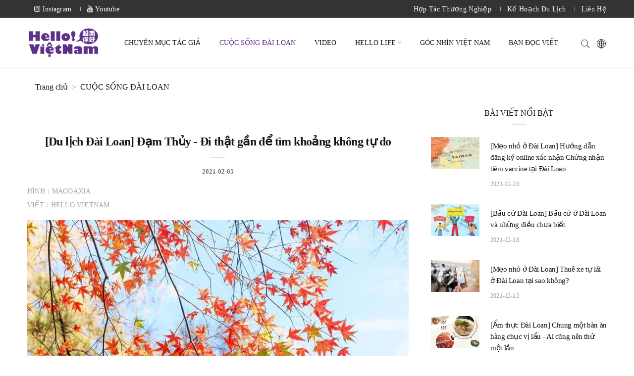

--- FILE ---
content_type: text/html; charset=UTF-8
request_url: https://hellovietnam.tw/vn/map/320
body_size: 13092
content:

<!DOCTYPE html>
<html>
<head>
	<title>[Du lịch Đài Loan] Đạm Thủy - Đi thật gần để tìm khoảng không tự do - Hello Việt Nam</title>
	<meta charset="UTF-8">
    <meta name="author" content="Hello Việt Nam">
	<meta name="keywords" content="Hello Vietnam,Tạp chí,Tân di dân,Ẩm thực,Du lịch,Sách hay,Toplist,Kinh tế,Văn hoá">
	<meta name="description" content="Đạm Thủy (Tamsui) là một thành phố ở phía Bắc Đài Loan, là một điểm đến “phải đi” đối với nhiều khách du lịch ở Đài Loan.">
	<meta name="viewport" content="width=device-width, initial-scale=1">
	<meta http-equiv="X-UA-Compatible" content="IE=edge">
	
<meta property="og:title" content="[Du lịch Đài Loan] Đạm Thủy - Đi thật gần để tìm khoảng không tự do" /> 
<meta property="og:description" content="Đạm Thủy (Tamsui) là một thành phố ở phía Bắc Đài Loan, là một điểm đến “phải đi” đối với nhiều khách du lịch ở Đài Loan." />
<meta property="og:image" content="https://hellovietnam.tw/uploads/articles/20210205093648_35.jpg" />
<meta property="og:image:secure_url" content="https://hellovietnam.tw/uploads/articles/20210205093648_35.jpg" />
<meta property="og:site_name" content="Hello Việt Nam" />
<meta property="og:url" content="https://hellovietnam.tw/vn/map/320" />
<meta property="og:type" content="article" />
<meta property="fb:app_id" content="226955928245300">	<!-- Custom - Common CSS -->
    <link rel="stylesheet" type="text/css" href="https://hellovietnam.tw/frontend/css/lib.min.css" crossorigin="anonymous">
    <link rel="stylesheet" type="text/css" href="https://hellovietnam.tw/frontend/css/style.min.css">
	<!--[if lt IE 9]>
    <script src="js/html5/respond.min.js"></script>
	<![endif]-->
    
<link rel="stylesheet" type="text/css" href="https://hellovietnam.tw/libs/slick/slick-front.min.css" />
    <link rel="shortcut icon" href="https://hellovietnam.tw/favicon.ico">
	<!-- Google Tag Manager -->
	<script>(function(w,d,s,l,i){w[l]=w[l]||[];w[l].push({'gtm.start':
	new Date().getTime(),event:'gtm.js'});var f=d.getElementsByTagName(s)[0],
	j=d.createElement(s),dl=l!='dataLayer'?'&l='+l:'';j.async=true;j.src=
	'https://www.googletagmanager.com/gtm.js?id='+i+dl;f.parentNode.insertBefore(j,f);
	})(window,document,'script','dataLayer','GTM-WNLL8HJ');</script>
	<!-- End Google Tag Manager -->
</head>
<body id=vn data-offset="200" data-spy="scroll" data-target=".ownavigation">
	<!-- Google Tag Manager (noscript) -->
	<noscript><iframe src="https://www.googletagmanager.com/ns.html?id=GTM-WNLL8HJ"
	height="0" width="0" style="display:none;visibility:hidden"></iframe></noscript>
	<!-- End Google Tag Manager (noscript) -->
	    <!-- Loader -->
<!-- <div id="site-loader" class="load-complete">
    <div class="loader">
        <div class="line-scale">
            <div></div>
            <div></div>
            <div></div>
            <div></div>
            <div></div>
        </div>
    </div>
</div> -->
<!-- Loader /- -->
<header class="container-fluid no-left-padding no-right-padding header_s header-fix header_s3">
        <!-- Top Header -->
        <div class="container-fluid no-left-padding no-right-padding top-header d-none d-lg-block d-xl-block">
            <!-- Container -->
            <div class="container">
                <ul class="pull-left">
                    <li><a href="https://www.instagram.com/hellovietnam.tw/" title="Instagram" target="_blank"><i class="fa fa-instagram"></i> Instagram</a></li>
                    <li><a href="https://www.youtube.com/channel/UCQPcNBIc28qQs4XUkcQoheA" title="Youtube" target="_blank"><i class="fa fa-youtube"></i> youtube</a></li>
                </ul>
                <ul >
                                                                    <li class="">
                                                            <a href="https://hellovietnam.tw/vn/about" title="Hợp tác thương nghiệp">Hợp tác thương nghiệp
                            </a>
                                                    </li>
                                                <li class="">
                                                            <a href="https://hellovietnam.tw/vn/travel" title="Kế hoạch du lịch">Kế hoạch du lịch
                            </a>
                                                    </li>
                                                <li class="">
                                                            <a href="https://hellovietnam.tw/vn/contact" title="Liên hệ">Liên hệ
                            </a>
                                                    </li>
                                                            </ul>
            </div><!-- Container /- -->
        </div><!-- Top Header /- -->
        <!-- Menu Block -->
        <div class="container-fluid no-left-padding no-right-padding menu-block">
            <!-- Container -->
            <div class="container">             
                <nav class="navbar ownavigation navbar-expand-lg">
                    <a class="navbar-brand" href="https://hellovietnam.tw/vn"><img src="https://hellovietnam.tw/logo.png" alt="Hello Vietnam 越南你好" class="img-fluid"></a>
                    <button class="navbar-toggler navbar-toggler-right" type="button" data-toggle="collapse" data-target="#navbar4" aria-controls="navbar4" aria-expanded="false" aria-label="Toggle navigation">
                        <i class="fa fa-bars"></i>
                    </button>
                    <div class="collapse navbar-collapse" id="navbar4">
                        <ul class="navbar-nav justify-content-end">
                                                                                                                                        <li class="">
                                                                                    <a class="nav-link" title="CHUYÊN MỤC TÁC GIẢ" href="https://hellovietnam.tw/vn/column">CHUYÊN MỤC TÁC GIẢ</a>
                                                                                </li>
                                                                                                                                                <li class="active">
                                                                                    <a class="nav-link" title="CUỘC SỐNG ĐÀI LOAN" href="https://hellovietnam.tw/vn/map">CUỘC SỐNG ĐÀI LOAN</a>
                                                                                </li>
                                                                                                                                                <li class="">
                                                                                    <a class="nav-link" title="Video" href="https://hellovietnam.tw/vn/video">Video</a>
                                                                                </li>
                                                                                                                                            <li class="dropdown ">
                                        <i class="ddl-switch fa fa-angle-down"></i>
                                        <a class="nav-link dropdown-toggle" title="Hello Life" href="#">Hello Life</a>
                                        <ul class="dropdown-menu">
                                                                                        <li>
                                                                                                    <a class="dropdown-item" href="https://hellovietnam.tw/vn/hello-life/activity" title="Hoạt động">Hoạt động</a>
                                                                                            </li>
                                                                                        <li>
                                                                                                    <a class="dropdown-item" href="https://hellovietnam.tw/vn/hello-life/news" title="Tin tức">Tin tức</a>
                                                                                            </li>
                                                                                        <li>
                                                                                                    <a class="dropdown-item" href="https://hellovietnam.tw/vn/hello-life/my-best" title="Top-list">Top-list</a>
                                                                                            </li>
                                                                                    </ul>
                                    </li>
                                                                                                                                                <li class="">
                                                                                    <a class="nav-link" title="Góc nhìn Việt Nam" href="https://hellovietnam.tw/vn/vietnam">Góc nhìn Việt Nam</a>
                                                                                </li>
                                                                                                                                                <li class="">
                                                                                    <a class="nav-link" title="BẠN ĐỌC VIẾT" href="https://hellovietnam.tw/vn/reading">BẠN ĐỌC VIẾT</a>
                                                                                </li>
                                                                                                                                                                                            <li class="d-block d-lg-none d-xl-none">
                                                                            <a class="nav-link" title="Hợp tác thương nghiệp" href="https://hellovietnam.tw/vn/about">Hợp tác thương nghiệp
                                        </a>
                                                                    </li>
                                                                <li class="d-block d-lg-none d-xl-none">
                                                                            <a class="nav-link" title="Kế hoạch du lịch" href="https://hellovietnam.tw/vn/travel">Kế hoạch du lịch
                                        </a>
                                                                    </li>
                                                                <li class="d-block d-lg-none d-xl-none">
                                                                            <a class="nav-link" title="Liên hệ" href="https://hellovietnam.tw/vn/contact">Liên hệ
                                        </a>
                                                                    </li>
                                                                                        <li  class="d-block d-lg-none d-xl-none"><a href="https://www.instagram.com/hellovietnam.tw/" title="Instagram" target="_blank" class="nav-link"><i class="fa fa-instagram"></i> Instagram</a></li>
                            <li  class="d-block d-lg-none d-xl-none"><a href="https://www.youtube.com/channel/UCQPcNBIc28qQs4XUkcQoheA" title="Youtube" target="_blank" class="nav-link"><i class="fa fa-youtube"></i> youtube</a></li>
                        </ul>
                    </div>
                    <ul class="user-info">
                        <li><a href="#search-box4" data-toggle="collapse" class="search collapsed" title="Tìm kiếm"><i class="pe-7s-search sr-ic-open"></i><i class="pe-7s-close sr-ic-close"></i></a></li>
                        <li class="dropdown">
                            <a class="dropdown-toggle" href="#"><i class="pe-7s-global"></i></a>
                            <ul class="dropdown-menu">
                                <li>
                                    <a class="dropdown-item" href="https://hellovietnam.tw/tw" title="繁中">
                                    <span>繁中</span></a>
                                    </li>
                            </ul>
                        </li>
                    </ul>
                </nav>
            </div><!-- Container /- -->
        </div><!-- Menu Block /- -->
        <!-- Search Box -->
        <div class="search-box collapse" id="search-box4">
            <div class="container">
                <gcse:search enablehistory="false"></gcse:search>
            </div>
        </div><!-- Search Box /- -->
    </header>    <div class="main-container">
    <main class="site-main">
        <!-- Page Content -->
        <div class="container-fluid no-left-padding no-right-padding page-content blog-single without-banner">
            <!-- Container -->
            <div class="container">
                <nav aria-label="breadcrumb">
                                    <ol class="breadcrumb">
                                            <li class="breadcrumb-item"><a href="https://hellovietnam.tw/vn/home">Trang chủ</a></li>
                                            <li class="breadcrumb-item"><a href="https://hellovietnam.tw/vn/map">CUỘC SỐNG ĐÀI LOAN</a></li>
                                      </ol>
                                </nav>
                <div class="row">
                    <!-- Content Area -->
                    <div class="col-xl-8 col-lg-8 col-md-6 col-12 content-area">
                        <article class="type-post">
                                <div class="entry-content">
                                    <div class="entry-header">
                                        <h3 class="entry-title">[Du lịch Đài Loan] Đạm Thủy - Đi thật gần để tìm khoảng không tự do</h3>
                                        <div class="post-meta"><span class="post-date">2021-02-05</span></div>
                                    </div>
                                    <div class="entry-header text-left article-rights">
                                        <span class="post-category">Hình：Maodaxia</span><br>
                                        <span class="post-category">Viết：Hello Vietnam</span>
                                    </div>
                                    <div class="html_content">
                                    <p style="text-align: justify;"><meta charset="utf-8" /></p>

<p style="text-align: center;"><img alt="" src="https://hellovietnam.tw/media/walk/tamsuirar/13.jpg" /></p>

<p style="text-align: justify;"></p>

<p style="text-align: justify;"><span style="font-size:16px;"><span style="font-family:Times New Roman,Times,serif;">Đạm Thủy (Tamsui) l&agrave; một th&agrave;nh phố ở ph&iacute;a Bắc Đ&agrave;i Loan, l&agrave; một điểm đến &ldquo;phải đi&rdquo; đối với nhiều kh&aacute;ch du lịch ở Đ&agrave;i Loan.</span></span></p>

<p style="text-align: justify;"><span style="font-size:16px;"><span style="font-family:Times New Roman,Times,serif;">Đ&agrave;i Loan l&agrave; một h&ograve;n đảo nhỏ với mật độ d&acirc;n số cao, kh&ocirc;ng c&oacute; sự ph&acirc;n c&aacute;ch qu&aacute; nhiều giữa n&ocirc;ng th&ocirc;n v&agrave; th&agrave;nh thị, giữa phố c&oacute; qu&ecirc;, trong qu&ecirc; c&oacute; phố.</span></span></p>

<p style="text-align: center;"><img alt="" src="https://hellovietnam.tw/media/walk/tamsuirar/5.jpg" /></p>

<p style="text-align: justify;"></p>

<p style="text-align: justify;"><span style="font-size:16px;"><span style="font-family:Times New Roman,Times,serif;">Với diện t&iacute;ch kh&ocirc;ng qu&aacute; lớn v&agrave; c&aacute;c phương tiện giao th&ocirc;ng thuận tiện, chỉ cần trong v&agrave;i giờ đồng hồ, ch&uacute;ng ta c&oacute; thể đi cao tốc, để di chuyển từ Nam đến Bắc, cũng bởi l&yacute; do n&agrave;y m&agrave; Đ&agrave;i Loan trở th&agrave;nh điểm đến hấp dẫn cho những đ&ocirc;i ch&acirc;n ham đi.</span></span></p>

<p style="text-align: justify;"><span style="font-size:16px;"><span style="font-family:Times New Roman,Times,serif;">Ở Đ&agrave;i Loan, l&agrave; nơi hiếm hoi m&agrave; trong h&agrave;nh tr&igrave;nh ngắn ngủi người ta c&oacute; thể chi&ecirc;m ngưỡng sự h&ugrave;ng vĩ của s&ocirc;ng v&agrave; ngắm nh&igrave;n biển cả m&ecirc;nh m&ocirc;ng. Bởi vậy m&agrave; c&aacute;c điểm đến ở Đ&agrave;i Loan lu&ocirc;n đặc biệt theo một c&aacute;ch lạ l&ugrave;ng.</span></span></p>

<p style="text-align: center;"><img alt="" src="https://hellovietnam.tw/media/walk/tamsuirar/16.jpg" /></p>

<p style="text-align: justify;"></p>

<p style="text-align: justify;"><span style="font-size:16px;"><span style="font-family:Times New Roman,Times,serif;">Phố cổ t&acirc;n tiến c&oacute; lẽ l&agrave; c&aacute;ch gọi ngắn gọn n&oacute;i về c&aacute;c phố cổ ở Đ&agrave;i Loan, đặc biệt l&agrave; Đạm Thủy. L&agrave; một th&agrave;nh phố từng chịu sự ảnh hưởng của T&acirc;y Ban Nha, H&agrave; Lan v&agrave; Nhật Bản, n&ecirc;n ở Đạm Thủy c&oacute; nhiều dấu ấn kiến tr&uacute;c đan xen giữa &Acirc;u v&agrave; &Aacute;.</span></span></p>

<p style="text-align: center;"><img alt="" src="https://hellovietnam.tw/media/walk/tamsuirar/2.jpg" /></p>

<p style="text-align: justify;"></p>

<p style="text-align: justify;"><span style="font-size:16px;"><span style="font-family:Times New Roman,Times,serif;">Như tất cả những phố cổ kh&aacute;c ở Đ&agrave;i Loan, phố cổ ở Đạm Thủy cũng c&oacute; những cửa h&agrave;ng nho nhỏ san s&aacute;t nhau, như những n&eacute;t vẽ trong truyện tranh, nhưng nơi n&agrave;y cũng l&agrave; điểm đến y&ecirc;u th&iacute;ch của nhiều người bởi đ&acirc;y l&agrave; địa điểm quay bộ phim &ldquo;B&iacute; mật kh&ocirc;ng thể n&oacute;i&rdquo; do Jay Chou đạo diễn v&agrave; đảm nhận vai ch&iacute;nh trong bộ phim n&agrave;y.</span></span></p>

<p style="text-align: center;"><img alt="" src="https://hellovietnam.tw/media/walk/tamsuirar/8.jpg" /></p>

<p style="text-align: justify;"></p>

<p style="text-align: justify;"><span style="font-size:16px;"><span style="font-family:Times New Roman,Times,serif;">Đạm Thủy l&agrave; nơi th&iacute;ch hợp cho những chuyến đi ngắn, kh&ocirc;ng cần di chuyển bằng nhiều phương tiện giao th&ocirc;ng, m&agrave; c&oacute; thể đi MRT (line đỏ) để đến Đạm Thủy, dạo quanh phố cổ, đi bộ qua những con phố nhỏ nhỏ, nếm thử những m&oacute;n ăn vặt bản địa, h&oacute;ng gi&oacute; ở d&atilde;y phố ven cảng.</span></span></p>

<p style="text-align: center;"><img alt="" src="https://hellovietnam.tw/media/walk/tamsuirar/1.jpg" /></p>

<p style="text-align: justify;"></p>

<p style="text-align: justify;"><span style="font-size:16px;"><span style="font-family:Times New Roman,Times,serif;">Bạn cũng c&oacute; thể đi bus đến Bến Ngư D&acirc;n, đi qua cầu t&igrave;nh nh&acirc;n để ngắm ho&agrave;ng h&ocirc;n.</span></span></p>

<p style="text-align: justify;"><span style="font-size:16px;"><span style="font-family:Times New Roman,Times,serif;">Một nơi thật gần nhưng khiến người ta xa rời sự bon chen của phố thị, t&igrave;m cho m&igrave;nh một khoảng kh&ocirc;ng tự do, nạp th&ecirc;m năng lượng sau những ng&agrave;y l&agrave;m việc, học tập vất vả.</span></span></p>

<p style="text-align: justify;"></p>

<p style="text-align: center;"><span style="font-size:16px;"><span style="font-family:Times New Roman,Times,serif;"><img alt="" src="https://hellovietnam.tw/media/walk/tamsuirar/12.jpg" /></span></span></p>

<p style="text-align: center;"></p>

<p style="text-align: center;"><span style="font-size:16px;"><span style="font-family:Times New Roman,Times,serif;"><img alt="" src="https://hellovietnam.tw/media/walk/tamsuirar/17.jpg" /></span></span></p>

<p style="text-align: center;"></p>

<p style="text-align: center;"><span style="font-size:16px;"><span style="font-family:Times New Roman,Times,serif;"><img alt="" src="https://hellovietnam.tw/media/walk/tamsuirar/15.jpg" /></span></span></p>

<p style="text-align: center;"></p>

<p style="text-align: center;"><span style="font-size:16px;"><span style="font-family:Times New Roman,Times,serif;"><img alt="" src="https://hellovietnam.tw/media/walk/tamsuirar/23.jpg" /></span></span></p>

<p style="text-align: center;"></p>

<p style="text-align: center;"><span style="font-size:16px;"><span style="font-family:Times New Roman,Times,serif;"><img alt="" src="https://hellovietnam.tw/media/walk/tamsuirar/18.jpg" /></span></span></p>

<p style="text-align: center;"></p>

<p style="text-align: center;"></p>

<p style="text-align: center;"><span style="font-size:16px;"><span style="font-family:Times New Roman,Times,serif;"><img alt="" src="https://hellovietnam.tw/media/walk/tamsuirar/19.jpg" /></span></span></p>

<p style="text-align: justify;"></p>

<p style="text-align: center;"><img alt="" src="https://hellovietnam.tw/media/walk/tamsuirar/22.jpg" /></p>

<p style="text-align: center;"></p>

<p style="text-align: center;"><img alt="" src="https://hellovietnam.tw/media/walk/tamsuirar/9.jpg" /></p>

<p style="text-align: center;"></p>

<p style="text-align: center;"><img alt="" src="https://hellovietnam.tw/media/walk/tamsuirar/10.jpg" /></p>
                                    </div>
                                    <div class="entry-footer">
                                        <div class="tags">
                                                                                                                                            <a href="https://hellovietnam.tw/vn/tag/6" title="Du lịch">#Du lịch</a>
                                                                                                <a href="https://hellovietnam.tw/vn/tag/7" title="Cuộc sống">#Cuộc sống</a>
                                                                                                <a href="https://hellovietnam.tw/vn/tag/42" title="Cuộc sống Đài Loan">#Cuộc sống Đài Loan</a>
                                                                                                                                    </div>
                                    </div>
                                    <!-- Go to www.addthis.com/dashboard to customize your tools -->
<div class="addthis_inline_share_toolbox_9mt9 pull-left" style="margin-top: 5px;"></div>
<a href="https://hellovietnam.tw/vn/map" class="back pull-right">Trở về</a>

<div class="related-post">
    <h3>You May Also Like</h3>
    <div class="related-post-block">
                <div class="related-post-box">
            <a href="https://hellovietnam.tw/vn/map/216"><img src="https://hellovietnam.tw/uploads/articles//thumb/20200415224029_34.jpg" alt="[Du lịch Đài Loan] Núi Hợp Hoan – Hehuan Shan – Ngày ấy thôi đừng thương nhau" /></a>
            <span></span>
            <h3><a href="https://hellovietnam.tw/vn/map/216" title="[Du lịch Đài Loan] Núi Hợp Hoan – Hehuan Shan – Ngày ấy thôi đừng thương nhau">[Du lịch Đài Loan] Núi Hợp Hoan – Hehuan Shan – Ngày ấy thôi đừng thương nhau</a></h3>
        </div>
                <div class="related-post-box">
            <a href="https://hellovietnam.tw/vn/map/211"><img src="https://hellovietnam.tw/uploads/articles//thumb/20200311155801_14.png" alt="[Du lịch Đài Loan] Thưởng Thức Ngắm Hoa Anh Đào Siêu Đẹp Tại Đài Loan" /></a>
            <span></span>
            <h3><a href="https://hellovietnam.tw/vn/map/211" title="[Du lịch Đài Loan] Thưởng Thức Ngắm Hoa Anh Đào Siêu Đẹp Tại Đài Loan">[Du lịch Đài Loan] Thưởng Thức Ngắm Hoa Anh Đào Siêu Đẹp Tại Đài Loan</a></h3>
        </div>
                <div class="related-post-box">
            <a href="https://hellovietnam.tw/vn/map/203"><img src="https://hellovietnam.tw/uploads/articles//thumb/20200304111645_69.jpg" alt="[Du lịch Đài Loan] Biệt viện họ Lâm -Vết tích hoàng kim của một gia tộc" /></a>
            <span></span>
            <h3><a href="https://hellovietnam.tw/vn/map/203" title="[Du lịch Đài Loan] Biệt viện họ Lâm -Vết tích hoàng kim của một gia tộc">[Du lịch Đài Loan] Biệt viện họ Lâm -Vết tích hoàng kim của một gia tộc</a></h3>
        </div>
                <div class="related-post-box">
            <a href="https://hellovietnam.tw/vn/map/161"><img src="https://hellovietnam.tw/uploads/articles//thumb/20200415223729_14.jpeg" alt="[Ẩm thực Đài Loan] Đậu phụ chảo - Khiêm nhường mà tinh tế" /></a>
            <span></span>
            <h3><a href="https://hellovietnam.tw/vn/map/161" title="[Ẩm thực Đài Loan] Đậu phụ chảo - Khiêm nhường mà tinh tế">[Ẩm thực Đài Loan] Đậu phụ chảo - Khiêm nhường mà tinh tế</a></h3>
        </div>
                <div class="related-post-box">
            <a href="https://hellovietnam.tw/vn/map/158"><img src="https://hellovietnam.tw/uploads/articles//thumb/20191007171833_94.jpg" alt="[Du lịch Đài Loan] Mùa thu - chúng mình cùng đi đâu?" /></a>
            <span></span>
            <h3><a href="https://hellovietnam.tw/vn/map/158" title="[Du lịch Đài Loan] Mùa thu - chúng mình cùng đi đâu?">[Du lịch Đài Loan] Mùa thu - chúng mình cùng đi đâu?</a></h3>
        </div>
                <div class="related-post-box">
            <a href="https://hellovietnam.tw/vn/map/136"><img src="https://hellovietnam.tw/uploads/articles//thumb/20200415223659_60.jpeg" alt="[Ẩm thực Đài Loan] Mỳ qua cầu - Hương vị của ký ức" /></a>
            <span></span>
            <h3><a href="https://hellovietnam.tw/vn/map/136" title="[Ẩm thực Đài Loan] Mỳ qua cầu - Hương vị của ký ức">[Ẩm thực Đài Loan] Mỳ qua cầu - Hương vị của ký ức</a></h3>
        </div>
                <div class="related-post-box">
            <a href="https://hellovietnam.tw/vn/map/124"><img src="https://hellovietnam.tw/uploads/articles//thumb/20190824153542_88.jpg" alt="[Du học Đài Loan] Đại học Trung ương -  Học phủ hàng đầu thúc đẩy nền kinh tế xanh" /></a>
            <span></span>
            <h3><a href="https://hellovietnam.tw/vn/map/124" title="[Du học Đài Loan] Đại học Trung ương -  Học phủ hàng đầu thúc đẩy nền kinh tế xanh">[Du học Đài Loan] Đại học Trung ương -  Học phủ hàng đầu thúc đẩy nền kinh tế xanh</a></h3>
        </div>
                <div class="related-post-box">
            <a href="https://hellovietnam.tw/vn/map/122"><img src="https://hellovietnam.tw/uploads/articles//thumb/20200415224113_75.jpeg" alt="[Du lịch Đài Loan] Tuyệt cảnh bốn mùa tại Đài Loan" /></a>
            <span></span>
            <h3><a href="https://hellovietnam.tw/vn/map/122" title="[Du lịch Đài Loan] Tuyệt cảnh bốn mùa tại Đài Loan">[Du lịch Đài Loan] Tuyệt cảnh bốn mùa tại Đài Loan</a></h3>
        </div>
                <div class="related-post-box">
            <a href="https://hellovietnam.tw/vn/map/116"><img src="https://hellovietnam.tw/uploads/articles//thumb/20200415223835_22.jpeg" alt="[Ẩm thực Việt tại Đài Loan] Mê mẩn hương vị “Vịt”" /></a>
            <span></span>
            <h3><a href="https://hellovietnam.tw/vn/map/116" title="[Ẩm thực Việt tại Đài Loan] Mê mẩn hương vị “Vịt”">[Ẩm thực Việt tại Đài Loan] Mê mẩn hương vị “Vịt”</a></h3>
        </div>
                <div class="related-post-box">
            <a href="https://hellovietnam.tw/vn/map/113"><img src="https://hellovietnam.tw/uploads/articles//thumb/20190816181126_87.jpg" alt="[Du học Đài Loan] Cẩm nang du học Đài Loan" /></a>
            <span></span>
            <h3><a href="https://hellovietnam.tw/vn/map/113" title="[Du học Đài Loan] Cẩm nang du học Đài Loan">[Du học Đài Loan] Cẩm nang du học Đài Loan</a></h3>
        </div>
                <div class="related-post-box">
            <a href="https://hellovietnam.tw/vn/map/111"><img src="https://hellovietnam.tw/uploads/articles//thumb/20200415224543_93.jpeg" alt="Sống trong thời đại smartphone" /></a>
            <span></span>
            <h3><a href="https://hellovietnam.tw/vn/map/111" title="Sống trong thời đại smartphone">Sống trong thời đại smartphone</a></h3>
        </div>
                <div class="related-post-box">
            <a href="https://hellovietnam.tw/vn/map/110"><img src="https://hellovietnam.tw/uploads/articles//thumb/20200415224607_11.jpeg" alt="[Cuộc sống Đài Loan] “Chợ Việt Nam Văn Sơn” với hoạt động hướng dẫn đưa du khách tìm lại những dấu tích của người Việt Nam di cư" /></a>
            <span></span>
            <h3><a href="https://hellovietnam.tw/vn/map/110" title="[Cuộc sống Đài Loan] “Chợ Việt Nam Văn Sơn” với hoạt động hướng dẫn đưa du khách tìm lại những dấu tích của người Việt Nam di cư">[Cuộc sống Đài Loan] “Chợ Việt Nam Văn Sơn” với hoạt động hướng dẫn đưa du khách tìm lại những dấu tích của người Việt Nam di cư</a></h3>
        </div>
                <div class="related-post-box">
            <a href="https://hellovietnam.tw/vn/map/57"><img src="https://hellovietnam.tw/uploads/articles//thumb/20190808144438_18.JPG" alt="[Cuộc sống Đài Loan] Tam Loan - Lực lượng khuấy động văn hóa nông thôn" /></a>
            <span></span>
            <h3><a href="https://hellovietnam.tw/vn/map/57" title="[Cuộc sống Đài Loan] Tam Loan - Lực lượng khuấy động văn hóa nông thôn">[Cuộc sống Đài Loan] Tam Loan - Lực lượng khuấy động văn hóa nông thôn</a></h3>
        </div>
                <div class="related-post-box">
            <a href="https://hellovietnam.tw/vn/map/51"><img src="https://hellovietnam.tw/uploads/articles//thumb/20190808144622_59.jpg" alt="[Cuộc sống Đài Loan] Người Khách Gia ở Đài Loan, bạn có biết?" /></a>
            <span></span>
            <h3><a href="https://hellovietnam.tw/vn/map/51" title="[Cuộc sống Đài Loan] Người Khách Gia ở Đài Loan, bạn có biết?">[Cuộc sống Đài Loan] Người Khách Gia ở Đài Loan, bạn có biết?</a></h3>
        </div>
                <div class="related-post-box">
            <a href="https://hellovietnam.tw/vn/map/42"><img src="https://hellovietnam.tw/uploads/articles//thumb/20190808144727_60.jpg" alt="[Du lịch Đài Loan] Đài Loan - Top 5 điểm du lịch  TUYỆT ĐẸP ÍT ĐƯỢC BIẾT ĐẾN" /></a>
            <span></span>
            <h3><a href="https://hellovietnam.tw/vn/map/42" title="[Du lịch Đài Loan] Đài Loan - Top 5 điểm du lịch  TUYỆT ĐẸP ÍT ĐƯỢC BIẾT ĐẾN">[Du lịch Đài Loan] Đài Loan - Top 5 điểm du lịch  TUYỆT ĐẸP ÍT ĐƯỢC BIẾT ĐẾN</a></h3>
        </div>
                <div class="related-post-box">
            <a href="https://hellovietnam.tw/vn/map/15"><img src="https://hellovietnam.tw/uploads/articles//thumb/20190808145200_13.jpg" alt="[Du lịch Đài Loan] Vịnh biển Đông Áo Nghi Lan: Món quà mỹ lệ mà thượng đế dành riêng cho Đài Loan" /></a>
            <span></span>
            <h3><a href="https://hellovietnam.tw/vn/map/15" title="[Du lịch Đài Loan] Vịnh biển Đông Áo Nghi Lan: Món quà mỹ lệ mà thượng đế dành riêng cho Đài Loan">[Du lịch Đài Loan] Vịnh biển Đông Áo Nghi Lan: Món quà mỹ lệ mà thượng đế dành riêng cho Đài Loan</a></h3>
        </div>
            </div>
</div>
<div class="entry-footer">
    <div class="fb-comments" data-href="https://hellovietnam.tw/vn/map/320" data-width="100%" data-numposts="5"  data-lazy="true"></div>
</div>
                                </div>
                        </article>
                    </div><!-- Content Area /- -->
                    <!-- Widget Area -->
                    <div class="col-lg-4 col-md-6 col-12 widget-area">
                                                <!-- Widget : Latest Post -->
                        <aside class="widget widget_latestposts">
                            <h3 class="widget-title">Bài viết nổi bật</h3>
                                                                                    <div class="latest-content">
                                <a href="https://hellovietnam.tw/vn/map/569" title="[Mẹo nhỏ ở  Đài Loan] Hướng dẫn đăng ký online xác nhận Chứng nhận tiêm vaccine  tại Đài Loan"><i><img src="https://hellovietnam.tw/uploads/articles/thumb/20211228155442_80.png" class="wp-post-image" alt="[Mẹo nhỏ ở  Đài Loan] Hướng dẫn đăng ký online xác nhận Chứng nhận tiêm vaccine  tại Đài Loan" /></i></a>
                                <h5><a title="[Mẹo nhỏ ở  Đài Loan] Hướng dẫn đăng ký online xác nhận Chứng nhận tiêm vaccine  tại Đài Loan" href="https://hellovietnam.tw/vn/map/569">[Mẹo nhỏ ở  Đài Loan] Hướng dẫn đăng ký online xác nhận Chứng nhận tiêm vaccine  tại Đài Loan</a></h5>
                                <span>2021-12-28</span>
                            </div>
                                                                                    <div class="latest-content">
                                <a href="https://hellovietnam.tw/vn/map/551" title="[Bầu cử Đài Loan] Bầu cử ở Đài Loan và những điều chưa biết"><i><img src="https://hellovietnam.tw/uploads/articles/thumb/20211218182925_60.png" class="wp-post-image" alt="[Bầu cử Đài Loan] Bầu cử ở Đài Loan và những điều chưa biết" /></i></a>
                                <h5><a title="[Bầu cử Đài Loan] Bầu cử ở Đài Loan và những điều chưa biết" href="https://hellovietnam.tw/vn/map/551">[Bầu cử Đài Loan] Bầu cử ở Đài Loan và những điều chưa biết</a></h5>
                                <span>2021-12-18</span>
                            </div>
                                                                                    <div class="latest-content">
                                <a href="https://hellovietnam.tw/vn/map/549" title="[Mẹo nhỏ ở Đài Loan] Thuê xe tự lái ở Đài Loan tại sao không?"><i><img src="https://hellovietnam.tw/uploads/articles/thumb/20211213121155_48.png" class="wp-post-image" alt="[Mẹo nhỏ ở Đài Loan] Thuê xe tự lái ở Đài Loan tại sao không?" /></i></a>
                                <h5><a title="[Mẹo nhỏ ở Đài Loan] Thuê xe tự lái ở Đài Loan tại sao không?" href="https://hellovietnam.tw/vn/map/549">[Mẹo nhỏ ở Đài Loan] Thuê xe tự lái ở Đài Loan tại sao không?</a></h5>
                                <span>2021-12-12</span>
                            </div>
                                                                                    <div class="latest-content">
                                <a href="https://hellovietnam.tw/vn/map/544" title="[Ẩm thực Đài Loan] Chung một bàn ăn hàng chục vị lẩu - Ai cũng nên thử một lần"><i><img src="https://hellovietnam.tw/uploads/articles/thumb/20211202135527_98.png" class="wp-post-image" alt="[Ẩm thực Đài Loan] Chung một bàn ăn hàng chục vị lẩu - Ai cũng nên thử một lần" /></i></a>
                                <h5><a title="[Ẩm thực Đài Loan] Chung một bàn ăn hàng chục vị lẩu - Ai cũng nên thử một lần" href="https://hellovietnam.tw/vn/map/544">[Ẩm thực Đài Loan] Chung một bàn ăn hàng chục vị lẩu - Ai cũng nên thử một lần</a></h5>
                                <span>2021-12-02</span>
                            </div>
                                                                                    <div class="latest-content">
                                <a href="https://hellovietnam.tw/vn/map/545" title="[Ẩm thực Đài Loan] Đài Loan và những nồi lẩu đặc biệt gây thương nhớ"><i><img src="https://hellovietnam.tw/uploads/articles/thumb/20211202141048_30.png" class="wp-post-image" alt="[Ẩm thực Đài Loan] Đài Loan và những nồi lẩu đặc biệt gây thương nhớ" /></i></a>
                                <h5><a title="[Ẩm thực Đài Loan] Đài Loan và những nồi lẩu đặc biệt gây thương nhớ" href="https://hellovietnam.tw/vn/map/545">[Ẩm thực Đài Loan] Đài Loan và những nồi lẩu đặc biệt gây thương nhớ</a></h5>
                                <span>2021-12-02</span>
                            </div>
                                                                                    <div class="latest-content">
                                <a href="https://hellovietnam.tw/vn/map/546" title="[Ẩm thực Đài Loan] Tại sao dân Đài lại yêu “tả pí lù” ?"><i><img src="https://hellovietnam.tw/uploads/articles/thumb/20211202141622_86.png" class="wp-post-image" alt="[Ẩm thực Đài Loan] Tại sao dân Đài lại yêu “tả pí lù” ?" /></i></a>
                                <h5><a title="[Ẩm thực Đài Loan] Tại sao dân Đài lại yêu “tả pí lù” ?" href="https://hellovietnam.tw/vn/map/546">[Ẩm thực Đài Loan] Tại sao dân Đài lại yêu “tả pí lù” ?</a></h5>
                                <span>2021-12-02</span>
                            </div>
                                                                                    <div class="latest-content">
                                <a href="https://hellovietnam.tw/vn/map/492" title="[Nghệ sỹ Đài Loan] Không ai thấu hiểu - sự lột xác hoàn toàn của em út Hebe S.H.E thành ca hậu Điền Phức Chân"><i><img src="https://hellovietnam.tw/uploads/articles/thumb/20211116170729_94.jpg" class="wp-post-image" alt="[Nghệ sỹ Đài Loan] Không ai thấu hiểu - sự lột xác hoàn toàn của em út Hebe S.H.E thành ca hậu Điền Phức Chân" /></i></a>
                                <h5><a title="[Nghệ sỹ Đài Loan] Không ai thấu hiểu - sự lột xác hoàn toàn của em út Hebe S.H.E thành ca hậu Điền Phức Chân" href="https://hellovietnam.tw/vn/map/492">[Nghệ sỹ Đài Loan] Không ai thấu hiểu - sự lột xác hoàn toàn của em út Hebe S.H.E thành ca hậu Điền Phức Chân</a></h5>
                                <span>2021-11-16</span>
                            </div>
                                                                                    <div class="latest-content">
                                <a href="https://hellovietnam.tw/vn/map/499" title="[Du lịch Đài Loan] Quảng trường Jimmy - nơi Nàng rẽ trái, chàng rẽ phải gặp nhau trong đời thực"><i><img src="https://hellovietnam.tw/uploads/articles/thumb/20211105152039_42.jpg" class="wp-post-image" alt="[Du lịch Đài Loan] Quảng trường Jimmy - nơi Nàng rẽ trái, chàng rẽ phải gặp nhau trong đời thực" /></i></a>
                                <h5><a title="[Du lịch Đài Loan] Quảng trường Jimmy - nơi Nàng rẽ trái, chàng rẽ phải gặp nhau trong đời thực" href="https://hellovietnam.tw/vn/map/499">[Du lịch Đài Loan] Quảng trường Jimmy - nơi Nàng rẽ trái, chàng rẽ phải gặp nhau trong đời thực</a></h5>
                                <span>2021-11-05</span>
                            </div>
                                                                                    <div class="latest-content">
                                <a href="https://hellovietnam.tw/vn/map/537" title="[Mẹo nhỏ ở Đài Loan] Làm thế nào để có bằng lái xe máy ở Đài Loan?"><i><img src="https://hellovietnam.tw/uploads/articles/thumb/20211109204028_77.png" class="wp-post-image" alt="[Mẹo nhỏ ở Đài Loan] Làm thế nào để có bằng lái xe máy ở Đài Loan?" /></i></a>
                                <h5><a title="[Mẹo nhỏ ở Đài Loan] Làm thế nào để có bằng lái xe máy ở Đài Loan?" href="https://hellovietnam.tw/vn/map/537">[Mẹo nhỏ ở Đài Loan] Làm thế nào để có bằng lái xe máy ở Đài Loan?</a></h5>
                                <span>2021-11-03</span>
                            </div>
                                                                                    <div class="latest-content">
                                <a href="https://hellovietnam.tw/vn/map/484" title="[Văn hóa Đài Loan] Sinh nhật Tam Thái Tử - vị thần nhỏ tuổi được kính trọng tại Đài Loan"><i><img src="https://hellovietnam.tw/uploads/articles/thumb/20211014201753_77.jpg" class="wp-post-image" alt="[Văn hóa Đài Loan] Sinh nhật Tam Thái Tử - vị thần nhỏ tuổi được kính trọng tại Đài Loan" /></i></a>
                                <h5><a title="[Văn hóa Đài Loan] Sinh nhật Tam Thái Tử - vị thần nhỏ tuổi được kính trọng tại Đài Loan" href="https://hellovietnam.tw/vn/map/484">[Văn hóa Đài Loan] Sinh nhật Tam Thái Tử - vị thần nhỏ tuổi được kính trọng tại Đài Loan</a></h5>
                                <span>2021-10-14</span>
                            </div>
                                                                                    <div class="latest-content">
                                <a href="https://hellovietnam.tw/vn/map/481" title="[Quốc khánh Đài Loan] Sự phát triển của quân đội an ninh Đài Loan"><i><img src="https://hellovietnam.tw/uploads/articles/thumb/20211008171245_95.jpg" class="wp-post-image" alt="[Quốc khánh Đài Loan] Sự phát triển của quân đội an ninh Đài Loan" /></i></a>
                                <h5><a title="[Quốc khánh Đài Loan] Sự phát triển của quân đội an ninh Đài Loan" href="https://hellovietnam.tw/vn/map/481">[Quốc khánh Đài Loan] Sự phát triển của quân đội an ninh Đài Loan</a></h5>
                                <span>2021-10-09</span>
                            </div>
                                                                                    <div class="latest-content">
                                <a href="https://hellovietnam.tw/vn/map/470" title="[Điện ảnh Đài Loan]  Ẩm thực nam nữ - Hương vị cuộc sống"><i><img src="https://hellovietnam.tw/uploads/articles/thumb/20210930165044_47.png" class="wp-post-image" alt="[Điện ảnh Đài Loan]  Ẩm thực nam nữ - Hương vị cuộc sống" /></i></a>
                                <h5><a title="[Điện ảnh Đài Loan]  Ẩm thực nam nữ - Hương vị cuộc sống" href="https://hellovietnam.tw/vn/map/470">[Điện ảnh Đài Loan]  Ẩm thực nam nữ - Hương vị cuộc sống</a></h5>
                                <span>2021-10-01</span>
                            </div>
                                                                                    <div class="latest-content">
                                <a href="https://hellovietnam.tw/vn/map/463" title="[Văn hóa Đài Loan] Nữ quyền buffet có ngon không?"><i><img src="https://hellovietnam.tw/uploads/articles/thumb/20210927175938_61.jpg" class="wp-post-image" alt="[Văn hóa Đài Loan] Nữ quyền buffet có ngon không?" /></i></a>
                                <h5><a title="[Văn hóa Đài Loan] Nữ quyền buffet có ngon không?" href="https://hellovietnam.tw/vn/map/463">[Văn hóa Đài Loan] Nữ quyền buffet có ngon không?</a></h5>
                                <span>2021-09-27</span>
                            </div>
                                                                                    <div class="latest-content">
                                <a href="https://hellovietnam.tw/vn/map/461" title="[Du lịch Đài Loan] Sông Ái Hà - Địa điểm lý tưởng cho các cặp đôi hò hẹn"><i><img src="https://hellovietnam.tw/uploads/articles/thumb/20210923200744_87.jpg" class="wp-post-image" alt="[Du lịch Đài Loan] Sông Ái Hà - Địa điểm lý tưởng cho các cặp đôi hò hẹn" /></i></a>
                                <h5><a title="[Du lịch Đài Loan] Sông Ái Hà - Địa điểm lý tưởng cho các cặp đôi hò hẹn" href="https://hellovietnam.tw/vn/map/461">[Du lịch Đài Loan] Sông Ái Hà - Địa điểm lý tưởng cho các cặp đôi hò hẹn</a></h5>
                                <span>2021-09-25</span>
                            </div>
                                                                                    <div class="latest-content">
                                <a href="https://hellovietnam.tw/vn/map/457" title="[Thẩm mỹ Đài Loan] Trào lưu làm đẹp của phụ nữ Đài Loan qua các thời kỳ"><i><img src="https://hellovietnam.tw/uploads/articles/thumb/20210923153847_45.jpg" class="wp-post-image" alt="[Thẩm mỹ Đài Loan] Trào lưu làm đẹp của phụ nữ Đài Loan qua các thời kỳ" /></i></a>
                                <h5><a title="[Thẩm mỹ Đài Loan] Trào lưu làm đẹp của phụ nữ Đài Loan qua các thời kỳ" href="https://hellovietnam.tw/vn/map/457">[Thẩm mỹ Đài Loan] Trào lưu làm đẹp của phụ nữ Đài Loan qua các thời kỳ</a></h5>
                                <span>2021-09-23</span>
                            </div>
                                                                                    <div class="latest-content">
                                <a href="https://hellovietnam.tw/vn/map/459" title="[ Âm nhạc Đài Loan] Em - Đừng dùng tình yêu của người khác để định nghĩa chính mình"><i><img src="https://hellovietnam.tw/uploads/articles/thumb/20210923171501_90.jpg" class="wp-post-image" alt="[ Âm nhạc Đài Loan] Em - Đừng dùng tình yêu của người khác để định nghĩa chính mình" /></i></a>
                                <h5><a title="[ Âm nhạc Đài Loan] Em - Đừng dùng tình yêu của người khác để định nghĩa chính mình" href="https://hellovietnam.tw/vn/map/459">[ Âm nhạc Đài Loan] Em - Đừng dùng tình yêu của người khác để định nghĩa chính mình</a></h5>
                                <span>2021-09-23</span>
                            </div>
                                                                                    <div class="latest-content">
                                <a href="https://hellovietnam.tw/vn/map/454" title="[Văn hóa Đài Loan] Tết Trung Thu - Câu chuyện không thể dùng tay chỉ mặt trăng?"><i><img src="https://hellovietnam.tw/uploads/articles/thumb/20210917154422_28.jpg" class="wp-post-image" alt="[Văn hóa Đài Loan] Tết Trung Thu - Câu chuyện không thể dùng tay chỉ mặt trăng?" /></i></a>
                                <h5><a title="[Văn hóa Đài Loan] Tết Trung Thu - Câu chuyện không thể dùng tay chỉ mặt trăng?" href="https://hellovietnam.tw/vn/map/454">[Văn hóa Đài Loan] Tết Trung Thu - Câu chuyện không thể dùng tay chỉ mặt trăng?</a></h5>
                                <span>2021-09-19</span>
                            </div>
                                                                                    <div class="latest-content">
                                <a href="https://hellovietnam.tw/vn/map/447" title="[Góc nhìn Đài Loan] Mẹ đơn thân là sự lựa chọn?"><i><img src="https://hellovietnam.tw/uploads/articles/thumb/20210916144522_49.jpg" class="wp-post-image" alt="[Góc nhìn Đài Loan] Mẹ đơn thân là sự lựa chọn?" /></i></a>
                                <h5><a title="[Góc nhìn Đài Loan] Mẹ đơn thân là sự lựa chọn?" href="https://hellovietnam.tw/vn/map/447">[Góc nhìn Đài Loan] Mẹ đơn thân là sự lựa chọn?</a></h5>
                                <span>2021-09-16</span>
                            </div>
                                                                                    <div class="latest-content">
                                <a href="https://hellovietnam.tw/vn/map/448" title="[Góc nhìn Đài Loan] Lựa chọn làm mẹ đơn thân, phụ nữ cần chuẩn bị những gì?"><i><img src="https://hellovietnam.tw/uploads/articles/thumb/20210916145020_94.jpg" class="wp-post-image" alt="[Góc nhìn Đài Loan] Lựa chọn làm mẹ đơn thân, phụ nữ cần chuẩn bị những gì?" /></i></a>
                                <h5><a title="[Góc nhìn Đài Loan] Lựa chọn làm mẹ đơn thân, phụ nữ cần chuẩn bị những gì?" href="https://hellovietnam.tw/vn/map/448">[Góc nhìn Đài Loan] Lựa chọn làm mẹ đơn thân, phụ nữ cần chuẩn bị những gì?</a></h5>
                                <span>2021-09-16</span>
                            </div>
                                                                                    <div class="latest-content">
                                <a href="https://hellovietnam.tw/vn/map/443" title="[Văn hóa Đài Loan] Chế độ mẫu hệ của người dân tộc thiểu số tại Đài Loan"><i><img src="https://hellovietnam.tw/uploads/articles/thumb/20210911142859_22.jpg" class="wp-post-image" alt="[Văn hóa Đài Loan] Chế độ mẫu hệ của người dân tộc thiểu số tại Đài Loan" /></i></a>
                                <h5><a title="[Văn hóa Đài Loan] Chế độ mẫu hệ của người dân tộc thiểu số tại Đài Loan" href="https://hellovietnam.tw/vn/map/443">[Văn hóa Đài Loan] Chế độ mẫu hệ của người dân tộc thiểu số tại Đài Loan</a></h5>
                                <span>2021-09-12</span>
                            </div>
                                                                                    <div class="latest-content">
                                <a href="https://hellovietnam.tw/vn/map/444" title="[Du lịch Đài Loan] Đầm Tỷ Muội - Bi thương hóa mỹ cảnh"><i><img src="https://hellovietnam.tw/uploads/articles/thumb/20210911144411_97.jpg" class="wp-post-image" alt="[Du lịch Đài Loan] Đầm Tỷ Muội - Bi thương hóa mỹ cảnh" /></i></a>
                                <h5><a title="[Du lịch Đài Loan] Đầm Tỷ Muội - Bi thương hóa mỹ cảnh" href="https://hellovietnam.tw/vn/map/444">[Du lịch Đài Loan] Đầm Tỷ Muội - Bi thương hóa mỹ cảnh</a></h5>
                                <span>2021-09-11</span>
                            </div>
                                                                                    <div class="latest-content">
                                <a href="https://hellovietnam.tw/vn/map/434" title="[Văn hóa Đài Loan] Ai là người trả tiền trong cuộc hẹn hò?"><i><img src="https://hellovietnam.tw/uploads/articles/thumb/20210908160549_83.jpg" class="wp-post-image" alt="[Văn hóa Đài Loan] Ai là người trả tiền trong cuộc hẹn hò?" /></i></a>
                                <h5><a title="[Văn hóa Đài Loan] Ai là người trả tiền trong cuộc hẹn hò?" href="https://hellovietnam.tw/vn/map/434">[Văn hóa Đài Loan] Ai là người trả tiền trong cuộc hẹn hò?</a></h5>
                                <span>2021-09-08</span>
                            </div>
                                                                                    <div class="latest-content">
                                <a href="https://hellovietnam.tw/vn/map/428" title="[Văn hóa Đài Loan] - Khi dùng cơm cần chú ý điều gì?"><i><img src="https://hellovietnam.tw/uploads/articles/thumb/20210902141311_94.jpg" class="wp-post-image" alt="[Văn hóa Đài Loan] - Khi dùng cơm cần chú ý điều gì?" /></i></a>
                                <h5><a title="[Văn hóa Đài Loan] - Khi dùng cơm cần chú ý điều gì?" href="https://hellovietnam.tw/vn/map/428">[Văn hóa Đài Loan] - Khi dùng cơm cần chú ý điều gì?</a></h5>
                                <span>2021-09-05</span>
                            </div>
                                                                                    <div class="latest-content">
                                <a href="https://hellovietnam.tw/vn/map/430" title="[Điện ảnh Đài Loan] Tổng Phổ Sư và văn hóa bày bàn tiệc ở Đài Loan"><i><img src="https://hellovietnam.tw/uploads/articles/thumb/20210903125329_17.jpg" class="wp-post-image" alt="[Điện ảnh Đài Loan] Tổng Phổ Sư và văn hóa bày bàn tiệc ở Đài Loan" /></i></a>
                                <h5><a title="[Điện ảnh Đài Loan] Tổng Phổ Sư và văn hóa bày bàn tiệc ở Đài Loan" href="https://hellovietnam.tw/vn/map/430">[Điện ảnh Đài Loan] Tổng Phổ Sư và văn hóa bày bàn tiệc ở Đài Loan</a></h5>
                                <span>2021-09-03</span>
                            </div>
                                                                                    <div class="latest-content">
                                <a href="https://hellovietnam.tw/vn/map/420" title="[Thôn mới Trung Trinh] - Dấu vết người lính"><i><img src="https://hellovietnam.tw/uploads/articles/thumb/20210827140406_34.jpg" class="wp-post-image" alt="[Thôn mới Trung Trinh] - Dấu vết người lính" /></i></a>
                                <h5><a title="[Thôn mới Trung Trinh] - Dấu vết người lính" href="https://hellovietnam.tw/vn/map/420">[Thôn mới Trung Trinh] - Dấu vết người lính</a></h5>
                                <span>2021-09-02</span>
                            </div>
                                                                                    <div class="latest-content">
                                <a href="https://hellovietnam.tw/vn/map/421" title="[Ẩm thực Đài Loan] - Mát lành bát bột đậu"><i><img src="https://hellovietnam.tw/uploads/articles/thumb/20210827140428_67.jpg" class="wp-post-image" alt="[Ẩm thực Đài Loan] - Mát lành bát bột đậu" /></i></a>
                                <h5><a title="[Ẩm thực Đài Loan] - Mát lành bát bột đậu" href="https://hellovietnam.tw/vn/map/421">[Ẩm thực Đài Loan] - Mát lành bát bột đậu</a></h5>
                                <span>2021-08-29</span>
                            </div>
                                                                                    <div class="latest-content">
                                <a href="https://hellovietnam.tw/vn/map/419" title="[Ẩm thực Đài Loan] Mì cán Long Cương - Hương vị của kí ức"><i><img src="https://hellovietnam.tw/uploads/articles/thumb/20210827133103_81.jpg" class="wp-post-image" alt="[Ẩm thực Đài Loan] Mì cán Long Cương - Hương vị của kí ức" /></i></a>
                                <h5><a title="[Ẩm thực Đài Loan] Mì cán Long Cương - Hương vị của kí ức" href="https://hellovietnam.tw/vn/map/419">[Ẩm thực Đài Loan] Mì cán Long Cương - Hương vị của kí ức</a></h5>
                                <span>2021-08-27</span>
                            </div>
                                                                                    <div class="latest-content">
                                <a href="https://hellovietnam.tw/vn/map/418" title="[Ẩm thực Đài Loan] Cơm hộp - Nét văn hóa  ẩm thực độc đáo ở Đài Loan (P.2)"><i><img src="https://hellovietnam.tw/uploads/articles/thumb/20210826150113_94.jpg" class="wp-post-image" alt="[Ẩm thực Đài Loan] Cơm hộp - Nét văn hóa  ẩm thực độc đáo ở Đài Loan (P.2)" /></i></a>
                                <h5><a title="[Ẩm thực Đài Loan] Cơm hộp - Nét văn hóa  ẩm thực độc đáo ở Đài Loan (P.2)" href="https://hellovietnam.tw/vn/map/418">[Ẩm thực Đài Loan] Cơm hộp - Nét văn hóa  ẩm thực độc đáo ở Đài Loan (P.2)</a></h5>
                                <span>2021-08-26</span>
                            </div>
                                                                                    <div class="latest-content">
                                <a href="https://hellovietnam.tw/vn/map/416" title="[Ẩm thực Đài Loan] Cơm hộp - Nét văn hóa  ẩm thực độc đáo ở Đài Loan (P.1)"><i><img src="https://hellovietnam.tw/uploads/articles/thumb/20210824174439_72.jpg" class="wp-post-image" alt="[Ẩm thực Đài Loan] Cơm hộp - Nét văn hóa  ẩm thực độc đáo ở Đài Loan (P.1)" /></i></a>
                                <h5><a title="[Ẩm thực Đài Loan] Cơm hộp - Nét văn hóa  ẩm thực độc đáo ở Đài Loan (P.1)" href="https://hellovietnam.tw/vn/map/416">[Ẩm thực Đài Loan] Cơm hộp - Nét văn hóa  ẩm thực độc đáo ở Đài Loan (P.1)</a></h5>
                                <span>2021-08-24</span>
                            </div>
                                                                                    <div class="latest-content">
                                <a href="https://hellovietnam.tw/vn/map/409" title="[Ẩm thực Đài Loan] - Các loại trà sữa đặc biệt ở Đài Loan"><i><img src="https://hellovietnam.tw/uploads/articles/thumb/20210818154440_71.jpg" class="wp-post-image" alt="[Ẩm thực Đài Loan] - Các loại trà sữa đặc biệt ở Đài Loan" /></i></a>
                                <h5><a title="[Ẩm thực Đài Loan] - Các loại trà sữa đặc biệt ở Đài Loan" href="https://hellovietnam.tw/vn/map/409">[Ẩm thực Đài Loan] - Các loại trà sữa đặc biệt ở Đài Loan</a></h5>
                                <span>2021-08-18</span>
                            </div>
                                                                                    <div class="latest-content">
                                <a href="https://hellovietnam.tw/vn/map/408" title="[Ẩm thực Đài Loan] - Các loại trà sữa phổ biến tại Đài Loan"><i><img src="https://hellovietnam.tw/uploads/articles/thumb/20210818153419_59.jpg" class="wp-post-image" alt="[Ẩm thực Đài Loan] - Các loại trà sữa phổ biến tại Đài Loan" /></i></a>
                                <h5><a title="[Ẩm thực Đài Loan] - Các loại trà sữa phổ biến tại Đài Loan" href="https://hellovietnam.tw/vn/map/408">[Ẩm thực Đài Loan] - Các loại trà sữa phổ biến tại Đài Loan</a></h5>
                                <span>2021-08-18</span>
                            </div>
                                                                                    <div class="latest-content">
                                <a href="https://hellovietnam.tw/vn/map/407" title="[Ẩm thực Đài Loan] - Những điều thú vị về trà sữa Đài Loan"><i><img src="https://hellovietnam.tw/uploads/articles/thumb/20210817192931_54.jpg" class="wp-post-image" alt="[Ẩm thực Đài Loan] - Những điều thú vị về trà sữa Đài Loan" /></i></a>
                                <h5><a title="[Ẩm thực Đài Loan] - Những điều thú vị về trà sữa Đài Loan" href="https://hellovietnam.tw/vn/map/407">[Ẩm thực Đài Loan] - Những điều thú vị về trà sữa Đài Loan</a></h5>
                                <span>2021-08-17</span>
                            </div>
                                                                                    <div class="latest-content">
                                <a href="https://hellovietnam.tw/vn/map/404" title="[Văn hóa Đài Loan] Tháng cô hồn tại Đài Loan - Những điều kiêng kỵ khi đi du lịch"><i><img src="https://hellovietnam.tw/uploads/articles/thumb/20210815140251_85.jpg" class="wp-post-image" alt="[Văn hóa Đài Loan] Tháng cô hồn tại Đài Loan - Những điều kiêng kỵ khi đi du lịch" /></i></a>
                                <h5><a title="[Văn hóa Đài Loan] Tháng cô hồn tại Đài Loan - Những điều kiêng kỵ khi đi du lịch" href="https://hellovietnam.tw/vn/map/404">[Văn hóa Đài Loan] Tháng cô hồn tại Đài Loan - Những điều kiêng kỵ khi đi du lịch</a></h5>
                                <span>2021-08-15</span>
                            </div>
                                                                                    <div class="latest-content">
                                <a href="https://hellovietnam.tw/vn/map/402" title="[Ẩm thực Đài Loan] - Món ngon vùng miền Đài Loan"><i><img src="https://hellovietnam.tw/uploads/articles/thumb/20210813121903_81.jpg" class="wp-post-image" alt="[Ẩm thực Đài Loan] - Món ngon vùng miền Đài Loan" /></i></a>
                                <h5><a title="[Ẩm thực Đài Loan] - Món ngon vùng miền Đài Loan" href="https://hellovietnam.tw/vn/map/402">[Ẩm thực Đài Loan] - Món ngon vùng miền Đài Loan</a></h5>
                                <span>2021-08-13</span>
                            </div>
                                                                                    <div class="latest-content">
                                <a href="https://hellovietnam.tw/vn/map/400" title="[Văn hóa Đài Loan] Tháng cô hồn tại Đài Loan- Những điều kiêng kỵ khi ở nhà"><i><img src="https://hellovietnam.tw/uploads/articles/thumb/20210819162707_61.jpg" class="wp-post-image" alt="[Văn hóa Đài Loan] Tháng cô hồn tại Đài Loan- Những điều kiêng kỵ khi ở nhà" /></i></a>
                                <h5><a title="[Văn hóa Đài Loan] Tháng cô hồn tại Đài Loan- Những điều kiêng kỵ khi ở nhà" href="https://hellovietnam.tw/vn/map/400">[Văn hóa Đài Loan] Tháng cô hồn tại Đài Loan- Những điều kiêng kỵ khi ở nhà</a></h5>
                                <span>2021-08-12</span>
                            </div>
                                                                                    <div class="latest-content">
                                <a href="https://hellovietnam.tw/vn/map/401" title="[Văn hóa Đài Loan] Văn hóa thờ cúng tổ tiên tại Đài Loan"><i><img src="https://hellovietnam.tw/uploads/articles/thumb/20210812203050_72.jpg" class="wp-post-image" alt="[Văn hóa Đài Loan] Văn hóa thờ cúng tổ tiên tại Đài Loan" /></i></a>
                                <h5><a title="[Văn hóa Đài Loan] Văn hóa thờ cúng tổ tiên tại Đài Loan" href="https://hellovietnam.tw/vn/map/401">[Văn hóa Đài Loan] Văn hóa thờ cúng tổ tiên tại Đài Loan</a></h5>
                                <span>2021-08-12</span>
                            </div>
                                                                                    <div class="latest-content">
                                <a href="https://hellovietnam.tw/vn/map/382" title="[Văn hóa Đài Loan] Tháng cô hồn tại Đài Loan - Những điều kiêng kỵ khi ở bên ngoài"><i><img src="https://hellovietnam.tw/uploads/articles/thumb/20210815140219_90.jpg" class="wp-post-image" alt="[Văn hóa Đài Loan] Tháng cô hồn tại Đài Loan - Những điều kiêng kỵ khi ở bên ngoài" /></i></a>
                                <h5><a title="[Văn hóa Đài Loan] Tháng cô hồn tại Đài Loan - Những điều kiêng kỵ khi ở bên ngoài" href="https://hellovietnam.tw/vn/map/382">[Văn hóa Đài Loan] Tháng cô hồn tại Đài Loan - Những điều kiêng kỵ khi ở bên ngoài</a></h5>
                                <span>2021-08-09</span>
                            </div>
                                                                                    <div class="latest-content">
                                <a href="https://hellovietnam.tw/vn/map/396" title="[Ẩm thực Đài Loan] - Các món quà vặt Đài Loan"><i><img src="https://hellovietnam.tw/uploads/articles/thumb/20210808121213_41.jpg" class="wp-post-image" alt="[Ẩm thực Đài Loan] - Các món quà vặt Đài Loan" /></i></a>
                                <h5><a title="[Ẩm thực Đài Loan] - Các món quà vặt Đài Loan" href="https://hellovietnam.tw/vn/map/396">[Ẩm thực Đài Loan] - Các món quà vặt Đài Loan</a></h5>
                                <span>2021-08-08</span>
                            </div>
                                                                                    <div class="latest-content">
                                <a href="https://hellovietnam.tw/vn/map/395" title="[Đặc sản Đài Loan] - Những món ăn không bao giờ xuất hiện trong menu (3)"><i><img src="https://hellovietnam.tw/uploads/articles/thumb/20210807165954_82.jpg" class="wp-post-image" alt="[Đặc sản Đài Loan] - Những món ăn không bao giờ xuất hiện trong menu (3)" /></i></a>
                                <h5><a title="[Đặc sản Đài Loan] - Những món ăn không bao giờ xuất hiện trong menu (3)" href="https://hellovietnam.tw/vn/map/395">[Đặc sản Đài Loan] - Những món ăn không bao giờ xuất hiện trong menu (3)</a></h5>
                                <span>2021-08-07</span>
                            </div>
                                                                                    <div class="latest-content">
                                <a href="https://hellovietnam.tw/vn/map/394" title="[Đặc sản Đài Loan] - Những món ăn không bao giờ xuất hiện trong menu (2)"><i><img src="https://hellovietnam.tw/uploads/articles/thumb/20210806192325_20.jpg" class="wp-post-image" alt="[Đặc sản Đài Loan] - Những món ăn không bao giờ xuất hiện trong menu (2)" /></i></a>
                                <h5><a title="[Đặc sản Đài Loan] - Những món ăn không bao giờ xuất hiện trong menu (2)" href="https://hellovietnam.tw/vn/map/394">[Đặc sản Đài Loan] - Những món ăn không bao giờ xuất hiện trong menu (2)</a></h5>
                                <span>2021-08-06</span>
                            </div>
                                                                                    <div class="latest-content">
                                <a href="https://hellovietnam.tw/vn/map/393" title="[Đặc sản Đài Loan] - Những món ăn không bao giờ xuất hiện trong menu (1)"><i><img src="https://hellovietnam.tw/uploads/articles/thumb/20210806192341_98.jpg" class="wp-post-image" alt="[Đặc sản Đài Loan] - Những món ăn không bao giờ xuất hiện trong menu (1)" /></i></a>
                                <h5><a title="[Đặc sản Đài Loan] - Những món ăn không bao giờ xuất hiện trong menu (1)" href="https://hellovietnam.tw/vn/map/393">[Đặc sản Đài Loan] - Những món ăn không bao giờ xuất hiện trong menu (1)</a></h5>
                                <span>2021-08-05</span>
                            </div>
                                                                                    <div class="latest-content">
                                <a href="https://hellovietnam.tw/vn/map/392" title="[Ẩm thực Đài Loan] - Các món ăn lừng danh Đài Loan"><i><img src="https://hellovietnam.tw/uploads/articles/thumb/20210804190354_60.jpg" class="wp-post-image" alt="[Ẩm thực Đài Loan] - Các món ăn lừng danh Đài Loan" /></i></a>
                                <h5><a title="[Ẩm thực Đài Loan] - Các món ăn lừng danh Đài Loan" href="https://hellovietnam.tw/vn/map/392">[Ẩm thực Đài Loan] - Các món ăn lừng danh Đài Loan</a></h5>
                                <span>2021-08-04</span>
                            </div>
                                                                                    <div class="latest-content">
                                <a href="https://hellovietnam.tw/vn/map/388" title="[Mẹo nhỏ ở Đài Loan] Top 10 món quà không nên tặng người yêu tại Đài Loan (P.1)"><i><img src="https://hellovietnam.tw/uploads/articles/thumb/20210730165149_22.jpg" class="wp-post-image" alt="[Mẹo nhỏ ở Đài Loan] Top 10 món quà không nên tặng người yêu tại Đài Loan (P.1)" /></i></a>
                                <h5><a title="[Mẹo nhỏ ở Đài Loan] Top 10 món quà không nên tặng người yêu tại Đài Loan (P.1)" href="https://hellovietnam.tw/vn/map/388">[Mẹo nhỏ ở Đài Loan] Top 10 món quà không nên tặng người yêu tại Đài Loan (P.1)</a></h5>
                                <span>2021-07-30</span>
                            </div>
                                                                                    <div class="latest-content">
                                <a href="https://hellovietnam.tw/vn/map/389" title="[Mẹo nhỏ ở Đài Loan] Top 10 món quà không nên tặng người yêu tại Đài Loan (P.2)"><i><img src="https://hellovietnam.tw/uploads/articles/thumb/20210730165710_87.jpg" class="wp-post-image" alt="[Mẹo nhỏ ở Đài Loan] Top 10 món quà không nên tặng người yêu tại Đài Loan (P.2)" /></i></a>
                                <h5><a title="[Mẹo nhỏ ở Đài Loan] Top 10 món quà không nên tặng người yêu tại Đài Loan (P.2)" href="https://hellovietnam.tw/vn/map/389">[Mẹo nhỏ ở Đài Loan] Top 10 món quà không nên tặng người yêu tại Đài Loan (P.2)</a></h5>
                                <span>2021-07-30</span>
                            </div>
                                                                                    <div class="latest-content">
                                <a href="https://hellovietnam.tw/vn/map/387" title="[Âm nhạc Đài Loan] Thiếu niên hoa hồng – Bài học về lòng bao dung và tôn trọng sự khác biệt"><i><img src="https://hellovietnam.tw/uploads/articles/thumb/20210729151740_80.jpg" class="wp-post-image" alt="[Âm nhạc Đài Loan] Thiếu niên hoa hồng – Bài học về lòng bao dung và tôn trọng sự khác biệt" /></i></a>
                                <h5><a title="[Âm nhạc Đài Loan] Thiếu niên hoa hồng – Bài học về lòng bao dung và tôn trọng sự khác biệt" href="https://hellovietnam.tw/vn/map/387">[Âm nhạc Đài Loan] Thiếu niên hoa hồng – Bài học về lòng bao dung và tôn trọng sự khác biệt</a></h5>
                                <span>2021-07-29</span>
                            </div>
                                                                                    <div class="latest-content">
                                <a href="https://hellovietnam.tw/vn/map/386" title="[Lao động Đài Loan] Người lao động nhập cư trong mùa dịch Covid-19 tại Đài Loan"><i><img src="https://hellovietnam.tw/uploads/articles/thumb/20210727125526_92.jpg" class="wp-post-image" alt="[Lao động Đài Loan] Người lao động nhập cư trong mùa dịch Covid-19 tại Đài Loan" /></i></a>
                                <h5><a title="[Lao động Đài Loan] Người lao động nhập cư trong mùa dịch Covid-19 tại Đài Loan" href="https://hellovietnam.tw/vn/map/386">[Lao động Đài Loan] Người lao động nhập cư trong mùa dịch Covid-19 tại Đài Loan</a></h5>
                                <span>2021-07-27</span>
                            </div>
                                                                                    <div class="latest-content">
                                <a href="https://hellovietnam.tw/vn/map/383" title="[Cuộc sống Đài Loan] Những điều cấm kỵ trong tháng cô hồn tại Đài Loan - Khi ở nhà"><i><img src="https://hellovietnam.tw/uploads/articles/thumb/20210726170351_18.jpg" class="wp-post-image" alt="[Cuộc sống Đài Loan] Những điều cấm kỵ trong tháng cô hồn tại Đài Loan - Khi ở nhà" /></i></a>
                                <h5><a title="[Cuộc sống Đài Loan] Những điều cấm kỵ trong tháng cô hồn tại Đài Loan - Khi ở nhà" href="https://hellovietnam.tw/vn/map/383">[Cuộc sống Đài Loan] Những điều cấm kỵ trong tháng cô hồn tại Đài Loan - Khi ở nhà</a></h5>
                                <span>2021-07-26</span>
                            </div>
                                                                                    <div class="latest-content">
                                <a href="https://hellovietnam.tw/vn/map/384" title="[Cuộc sống Đài Loan] Những điều cấm kỵ trong tháng cô hồn tại Đài Loan - Khi đi du lịch"><i><img src="https://hellovietnam.tw/uploads/articles/thumb/20210726170501_46.jpg" class="wp-post-image" alt="[Cuộc sống Đài Loan] Những điều cấm kỵ trong tháng cô hồn tại Đài Loan - Khi đi du lịch" /></i></a>
                                <h5><a title="[Cuộc sống Đài Loan] Những điều cấm kỵ trong tháng cô hồn tại Đài Loan - Khi đi du lịch" href="https://hellovietnam.tw/vn/map/384">[Cuộc sống Đài Loan] Những điều cấm kỵ trong tháng cô hồn tại Đài Loan - Khi đi du lịch</a></h5>
                                <span>2021-07-26</span>
                            </div>
                                                                                    <div class="latest-content">
                                <a href="https://hellovietnam.tw/vn/map/377" title="[Ẩm thực Đài Loan] Bánh nếp thảo tử,  bánh khúc phiên bản Đài Loan"><i><img src="https://hellovietnam.tw/uploads/articles/thumb/20210716162621_87.jpg" class="wp-post-image" alt="[Ẩm thực Đài Loan] Bánh nếp thảo tử,  bánh khúc phiên bản Đài Loan" /></i></a>
                                <h5><a title="[Ẩm thực Đài Loan] Bánh nếp thảo tử,  bánh khúc phiên bản Đài Loan" href="https://hellovietnam.tw/vn/map/377">[Ẩm thực Đài Loan] Bánh nếp thảo tử,  bánh khúc phiên bản Đài Loan</a></h5>
                                <span>2021-07-17</span>
                            </div>
                                                                                    <div class="latest-content">
                                <a href="https://hellovietnam.tw/vn/map/376" title="[Du lịch Đài Loan] Khẩn Đinh - Nơi không có mùa đông!"><i><img src="https://hellovietnam.tw/uploads/articles/thumb/20210716102827_22.jpg" class="wp-post-image" alt="[Du lịch Đài Loan] Khẩn Đinh - Nơi không có mùa đông!" /></i></a>
                                <h5><a title="[Du lịch Đài Loan] Khẩn Đinh - Nơi không có mùa đông!" href="https://hellovietnam.tw/vn/map/376">[Du lịch Đài Loan] Khẩn Đinh - Nơi không có mùa đông!</a></h5>
                                <span>2021-07-16</span>
                            </div>
                                                                                    <div class="latest-content">
                                <a href="https://hellovietnam.tw/vn/map/358" title="[Ẩm thực Đài Loan] Zongzi - Món bánh không thể thiếu trong ngày Tết Đoan Ngọ"><i><img src="https://hellovietnam.tw/uploads/articles/thumb/20210612221134_50.jpg" class="wp-post-image" alt="[Ẩm thực Đài Loan] Zongzi - Món bánh không thể thiếu trong ngày Tết Đoan Ngọ" /></i></a>
                                <h5><a title="[Ẩm thực Đài Loan] Zongzi - Món bánh không thể thiếu trong ngày Tết Đoan Ngọ" href="https://hellovietnam.tw/vn/map/358">[Ẩm thực Đài Loan] Zongzi - Món bánh không thể thiếu trong ngày Tết Đoan Ngọ</a></h5>
                                <span>2021-06-12</span>
                            </div>
                                                                                    <div class="latest-content">
                                <a href="https://hellovietnam.tw/vn/map/351" title="[Du lịch Đài Loan] Một Cơ Long giữa Đảo ngọc"><i><img src="https://hellovietnam.tw/uploads/articles/thumb/20210531174733_44.jpg" class="wp-post-image" alt="[Du lịch Đài Loan] Một Cơ Long giữa Đảo ngọc" /></i></a>
                                <h5><a title="[Du lịch Đài Loan] Một Cơ Long giữa Đảo ngọc" href="https://hellovietnam.tw/vn/map/351">[Du lịch Đài Loan] Một Cơ Long giữa Đảo ngọc</a></h5>
                                <span>2021-06-01</span>
                            </div>
                                                                                    <div class="latest-content">
                                <a href="https://hellovietnam.tw/vn/map/335" title="[Du lịch Đài Loan] Bopiliao - Dấu ấn kiến trúc phong kiến, Nhật trị giữa Đài Bắc"><i><img src="https://hellovietnam.tw/uploads/articles/thumb/20210322140155_85.jpg" class="wp-post-image" alt="[Du lịch Đài Loan] Bopiliao - Dấu ấn kiến trúc phong kiến, Nhật trị giữa Đài Bắc" /></i></a>
                                <h5><a title="[Du lịch Đài Loan] Bopiliao - Dấu ấn kiến trúc phong kiến, Nhật trị giữa Đài Bắc" href="https://hellovietnam.tw/vn/map/335">[Du lịch Đài Loan] Bopiliao - Dấu ấn kiến trúc phong kiến, Nhật trị giữa Đài Bắc</a></h5>
                                <span>2021-03-22</span>
                            </div>
                                                                                    <div class="latest-content">
                                <a href="https://hellovietnam.tw/vn/map/332" title="[Cuộc sống Đài Loan] Leo núi - Mỗi chặng đường một bài học"><i><img src="https://hellovietnam.tw/uploads/articles/thumb/20210317112026_72.jpg" class="wp-post-image" alt="[Cuộc sống Đài Loan] Leo núi - Mỗi chặng đường một bài học" /></i></a>
                                <h5><a title="[Cuộc sống Đài Loan] Leo núi - Mỗi chặng đường một bài học" href="https://hellovietnam.tw/vn/map/332">[Cuộc sống Đài Loan] Leo núi - Mỗi chặng đường một bài học</a></h5>
                                <span>2021-03-17</span>
                            </div>
                                                                                    <div class="latest-content">
                                <a href="https://hellovietnam.tw/vn/map/333" title="[Du lịch Đài Loan] Nam thôn Tứ Tứ - Kiến trúc cũ giữa Đài Bắc hiện đại"><i><img src="https://hellovietnam.tw/uploads/articles/thumb/20210317124515_31.jpeg" class="wp-post-image" alt="[Du lịch Đài Loan] Nam thôn Tứ Tứ - Kiến trúc cũ giữa Đài Bắc hiện đại" /></i></a>
                                <h5><a title="[Du lịch Đài Loan] Nam thôn Tứ Tứ - Kiến trúc cũ giữa Đài Bắc hiện đại" href="https://hellovietnam.tw/vn/map/333">[Du lịch Đài Loan] Nam thôn Tứ Tứ - Kiến trúc cũ giữa Đài Bắc hiện đại</a></h5>
                                <span>2021-03-17</span>
                            </div>
                                                                                    <div class="latest-content">
                                <a href="https://hellovietnam.tw/vn/map/328" title="[Du lịch Đài Loan] Moon World Điền Liêu - Thế giới Mặt Trăng ở Đài Loan"><i><img src="https://hellovietnam.tw/uploads/articles/thumb/20210303140641_55.jpg" class="wp-post-image" alt="[Du lịch Đài Loan] Moon World Điền Liêu - Thế giới Mặt Trăng ở Đài Loan" /></i></a>
                                <h5><a title="[Du lịch Đài Loan] Moon World Điền Liêu - Thế giới Mặt Trăng ở Đài Loan" href="https://hellovietnam.tw/vn/map/328">[Du lịch Đài Loan] Moon World Điền Liêu - Thế giới Mặt Trăng ở Đài Loan</a></h5>
                                <span>2021-03-03</span>
                            </div>
                                                                                    <div class="latest-content">
                                <a href="https://hellovietnam.tw/vn/map/320" title="[Du lịch Đài Loan] Đạm Thủy - Đi thật gần để tìm khoảng không tự do"><i><img src="https://hellovietnam.tw/uploads/articles/thumb/20210205093648_35.jpg" class="wp-post-image" alt="[Du lịch Đài Loan] Đạm Thủy - Đi thật gần để tìm khoảng không tự do" /></i></a>
                                <h5><a title="[Du lịch Đài Loan] Đạm Thủy - Đi thật gần để tìm khoảng không tự do" href="https://hellovietnam.tw/vn/map/320">[Du lịch Đài Loan] Đạm Thủy - Đi thật gần để tìm khoảng không tự do</a></h5>
                                <span>2021-02-05</span>
                            </div>
                                                                                    <div class="latest-content">
                                <a href="https://hellovietnam.tw/vn/map/321" title="[Du lịch Đài Loan] Dã Liễu - kiệt tác từ bàn tay sắp đặt của tự nhiên"><i><img src="https://hellovietnam.tw/uploads/articles/thumb/20210205104653_35.jpg" class="wp-post-image" alt="[Du lịch Đài Loan] Dã Liễu - kiệt tác từ bàn tay sắp đặt của tự nhiên" /></i></a>
                                <h5><a title="[Du lịch Đài Loan] Dã Liễu - kiệt tác từ bàn tay sắp đặt của tự nhiên" href="https://hellovietnam.tw/vn/map/321">[Du lịch Đài Loan] Dã Liễu - kiệt tác từ bàn tay sắp đặt của tự nhiên</a></h5>
                                <span>2021-02-05</span>
                            </div>
                                                                                    <div class="latest-content">
                                <a href="https://hellovietnam.tw/vn/map/216" title="[Du lịch Đài Loan] Núi Hợp Hoan – Hehuan Shan – Ngày ấy thôi đừng thương nhau"><i><img src="https://hellovietnam.tw/uploads/articles/thumb/20200415224029_34.jpg" class="wp-post-image" alt="[Du lịch Đài Loan] Núi Hợp Hoan – Hehuan Shan – Ngày ấy thôi đừng thương nhau" /></i></a>
                                <h5><a title="[Du lịch Đài Loan] Núi Hợp Hoan – Hehuan Shan – Ngày ấy thôi đừng thương nhau" href="https://hellovietnam.tw/vn/map/216">[Du lịch Đài Loan] Núi Hợp Hoan – Hehuan Shan – Ngày ấy thôi đừng thương nhau</a></h5>
                                <span>2020-03-20</span>
                            </div>
                                                                                    <div class="latest-content">
                                <a href="https://hellovietnam.tw/vn/map/211" title="[Du lịch Đài Loan] Thưởng Thức Ngắm Hoa Anh Đào Siêu Đẹp Tại Đài Loan"><i><img src="https://hellovietnam.tw/uploads/articles/thumb/20200311155801_14.png" class="wp-post-image" alt="[Du lịch Đài Loan] Thưởng Thức Ngắm Hoa Anh Đào Siêu Đẹp Tại Đài Loan" /></i></a>
                                <h5><a title="[Du lịch Đài Loan] Thưởng Thức Ngắm Hoa Anh Đào Siêu Đẹp Tại Đài Loan" href="https://hellovietnam.tw/vn/map/211">[Du lịch Đài Loan] Thưởng Thức Ngắm Hoa Anh Đào Siêu Đẹp Tại Đài Loan</a></h5>
                                <span>2020-03-11</span>
                            </div>
                                                                                    <div class="latest-content">
                                <a href="https://hellovietnam.tw/vn/map/203" title="[Du lịch Đài Loan] Biệt viện họ Lâm -Vết tích hoàng kim của một gia tộc"><i><img src="https://hellovietnam.tw/uploads/articles/thumb/20200304111645_69.jpg" class="wp-post-image" alt="[Du lịch Đài Loan] Biệt viện họ Lâm -Vết tích hoàng kim của một gia tộc" /></i></a>
                                <h5><a title="[Du lịch Đài Loan] Biệt viện họ Lâm -Vết tích hoàng kim của một gia tộc" href="https://hellovietnam.tw/vn/map/203">[Du lịch Đài Loan] Biệt viện họ Lâm -Vết tích hoàng kim của một gia tộc</a></h5>
                                <span>2020-03-04</span>
                            </div>
                                                                                    <div class="latest-content">
                                <a href="https://hellovietnam.tw/vn/map/161" title="[Ẩm thực Đài Loan] Đậu phụ chảo - Khiêm nhường mà tinh tế"><i><img src="https://hellovietnam.tw/uploads/articles/thumb/20200415223729_14.jpeg" class="wp-post-image" alt="[Ẩm thực Đài Loan] Đậu phụ chảo - Khiêm nhường mà tinh tế" /></i></a>
                                <h5><a title="[Ẩm thực Đài Loan] Đậu phụ chảo - Khiêm nhường mà tinh tế" href="https://hellovietnam.tw/vn/map/161">[Ẩm thực Đài Loan] Đậu phụ chảo - Khiêm nhường mà tinh tế</a></h5>
                                <span>2019-10-08</span>
                            </div>
                                                                                    <div class="latest-content">
                                <a href="https://hellovietnam.tw/vn/map/158" title="[Du lịch Đài Loan] Mùa thu - chúng mình cùng đi đâu?"><i><img src="https://hellovietnam.tw/uploads/articles/thumb/20191007171833_94.jpg" class="wp-post-image" alt="[Du lịch Đài Loan] Mùa thu - chúng mình cùng đi đâu?" /></i></a>
                                <h5><a title="[Du lịch Đài Loan] Mùa thu - chúng mình cùng đi đâu?" href="https://hellovietnam.tw/vn/map/158">[Du lịch Đài Loan] Mùa thu - chúng mình cùng đi đâu?</a></h5>
                                <span>2019-10-07</span>
                            </div>
                                                                                    <div class="latest-content">
                                <a href="https://hellovietnam.tw/vn/map/136" title="[Ẩm thực Đài Loan] Mỳ qua cầu - Hương vị của ký ức"><i><img src="https://hellovietnam.tw/uploads/articles/thumb/20200415223659_60.jpeg" class="wp-post-image" alt="[Ẩm thực Đài Loan] Mỳ qua cầu - Hương vị của ký ức" /></i></a>
                                <h5><a title="[Ẩm thực Đài Loan] Mỳ qua cầu - Hương vị của ký ức" href="https://hellovietnam.tw/vn/map/136">[Ẩm thực Đài Loan] Mỳ qua cầu - Hương vị của ký ức</a></h5>
                                <span>2019-09-10</span>
                            </div>
                                                                                    <div class="latest-content">
                                <a href="https://hellovietnam.tw/vn/map/113" title="[Du học Đài Loan] Cẩm nang du học Đài Loan"><i><img src="https://hellovietnam.tw/uploads/articles/thumb/20190816181126_87.jpg" class="wp-post-image" alt="[Du học Đài Loan] Cẩm nang du học Đài Loan" /></i></a>
                                <h5><a title="[Du học Đài Loan] Cẩm nang du học Đài Loan" href="https://hellovietnam.tw/vn/map/113">[Du học Đài Loan] Cẩm nang du học Đài Loan</a></h5>
                                <span>2019-08-16</span>
                            </div>
                                                                                    <div class="latest-content">
                                <a href="https://hellovietnam.tw/vn/map/51" title="[Cuộc sống Đài Loan] Người Khách Gia ở Đài Loan, bạn có biết?"><i><img src="https://hellovietnam.tw/uploads/articles/thumb/20190808144622_59.jpg" class="wp-post-image" alt="[Cuộc sống Đài Loan] Người Khách Gia ở Đài Loan, bạn có biết?" /></i></a>
                                <h5><a title="[Cuộc sống Đài Loan] Người Khách Gia ở Đài Loan, bạn có biết?" href="https://hellovietnam.tw/vn/map/51">[Cuộc sống Đài Loan] Người Khách Gia ở Đài Loan, bạn có biết?</a></h5>
                                <span>2019-08-03</span>
                            </div>
                                                                                    <div class="latest-content">
                                <a href="https://hellovietnam.tw/vn/map/42" title="[Du lịch Đài Loan] Đài Loan - Top 5 điểm du lịch  TUYỆT ĐẸP ÍT ĐƯỢC BIẾT ĐẾN"><i><img src="https://hellovietnam.tw/uploads/articles/thumb/20190808144727_60.jpg" class="wp-post-image" alt="[Du lịch Đài Loan] Đài Loan - Top 5 điểm du lịch  TUYỆT ĐẸP ÍT ĐƯỢC BIẾT ĐẾN" /></i></a>
                                <h5><a title="[Du lịch Đài Loan] Đài Loan - Top 5 điểm du lịch  TUYỆT ĐẸP ÍT ĐƯỢC BIẾT ĐẾN" href="https://hellovietnam.tw/vn/map/42">[Du lịch Đài Loan] Đài Loan - Top 5 điểm du lịch  TUYỆT ĐẸP ÍT ĐƯỢC BIẾT ĐẾN</a></h5>
                                <span>2019-07-30</span>
                            </div>
                                                                                    <div class="latest-content">
                                <a href="https://hellovietnam.tw/vn/map/15" title="[Du lịch Đài Loan] Vịnh biển Đông Áo Nghi Lan: Món quà mỹ lệ mà thượng đế dành riêng cho Đài Loan"><i><img src="https://hellovietnam.tw/uploads/articles/thumb/20190808145200_13.jpg" class="wp-post-image" alt="[Du lịch Đài Loan] Vịnh biển Đông Áo Nghi Lan: Món quà mỹ lệ mà thượng đế dành riêng cho Đài Loan" /></i></a>
                                <h5><a title="[Du lịch Đài Loan] Vịnh biển Đông Áo Nghi Lan: Món quà mỹ lệ mà thượng đế dành riêng cho Đài Loan" href="https://hellovietnam.tw/vn/map/15">[Du lịch Đài Loan] Vịnh biển Đông Áo Nghi Lan: Món quà mỹ lệ mà thượng đế dành riêng cho Đài Loan</a></h5>
                                <span>2019-07-19</span>
                            </div>
                                                    </aside><!-- Widget : Latest Post /- -->
                                                <!-- Widget : Tags -->
                        <aside class="widget widget_tags_cloud">
                            <h3 class="widget-title">Tags</h3>
                            <div class="tagcloud">
                                                                                                        <a href="https://hellovietnam.tw/vn/tag/5" title="Ẩm thực">Ẩm thực</a>
                                                                        <a href="https://hellovietnam.tw/vn/tag/43" title="Du học Đài Loan">Du học Đài Loan</a>
                                                                        <a href="https://hellovietnam.tw/vn/tag/7" title="Cuộc sống">Cuộc sống</a>
                                                                        <a href="https://hellovietnam.tw/vn/tag/42" title="Cuộc sống Đài Loan">Cuộc sống Đài Loan</a>
                                                                        <a href="https://hellovietnam.tw/vn/tag/6" title="Du lịch">Du lịch</a>
                                                                        <a href="https://hellovietnam.tw/vn/tag/10" title="Đọc gì">Đọc gì</a>
                                                                        <a href="https://hellovietnam.tw/vn/tag/3" title="Hoạt động">Hoạt động</a>
                                                                        <a href="https://hellovietnam.tw/vn/tag/33" title="ICareYourRights">ICareYourRights</a>
                                                                        <a href="https://hellovietnam.tw/vn/tag/32" title="ICYR">ICYR</a>
                                                                        <a href="https://hellovietnam.tw/vn/tag/9" title="Kinh tế">Kinh tế</a>
                                                                        <a href="https://hellovietnam.tw/vn/tag/8" title="Văn hóa">Văn hóa</a>
                                                                        <a href="https://hellovietnam.tw/vn/tag/28" title="國際學生也有人權">國際學生也有人權</a>
                                                                        <a href="https://hellovietnam.tw/vn/tag/44" title="Tips">Tips</a>
                                                                        <a href="https://hellovietnam.tw/vn/tag/31" title="正視學生訴求">正視學生訴求</a>
                                                                        <a href="https://hellovietnam.tw/vn/tag/11" title="Học tập">Học tập</a>
                                                                        <a href="https://hellovietnam.tw/vn/tag/45" title="Tips">Tips</a>
                                                                        <a href="https://hellovietnam.tw/vn/tag/4" title="Tin tức">Tin tức</a>
                                                                        <a href="https://hellovietnam.tw/vn/tag/36" title="Ẩm thực Đài Loan">Ẩm thực Đài Loan</a>
                                                                        <a href="https://hellovietnam.tw/vn/tag/40" title="Văn hóa Đài Loan">Văn hóa Đài Loan</a>
                                                                                                </div>
                        </aside><!-- Widget : Tags /- -->
                    </div><!-- Widget Area /- -->
                </div>
            </div><!-- Container /- -->
        </div><!-- Page Content /- -->
    </main>
</div>
    <!-- Footer Main -->
<footer class="container-fluid no-left-padding no-right-padding footer-main">
    <div class="container-fluid no-left-padding no-right-padding subscribe-block">
        <!-- Container -->
        <div class="container">
            <h3>Báo điện tử</h3>
            <p>Đặt mua báo điện tử có thể nhận được tin tức mới nhất</p>
            <form method="POST" action="https://hellovietnam.tw/vn/subscribe" accept-charset="UTF-8" class="newsletter"><input name="_token" type="hidden" value="EfLuSuTvgsnSRagPleTBQa1e9Z6DgmI8HdhfJp2c">
            <div class="input-group">
                                <input id="subscribe-email" required class="form-control text-left" placeholder="Nhập email của bạn"  name="subscribe-email" type="email">
                <span class="input-group-btn">
                    <button class="btn btn-secondary" type="submit">Đặt mua</button>
                </span>
            </div>
            
            </form>
        </div><!-- Container /- -->
    </div>
    <!-- Container -->
    <div class="container">
        <div class="row">
            <div class="col-md-6 col-lg-7 order-md-2 partner-section">
                                <ul class="partner-list list-inline">
                                                            <li class="list-inline-item"><img data-src="https://hellovietnam.tw/uploads/partner/20190809205643_24.jpg" alt="Hello Việt Nam" class="img-fluid lazy"></li>
                                        <li class="list-inline-item"><img data-src="https://hellovietnam.tw/uploads/partner/20190809131701_14.png" alt="SEAMi" class="img-fluid lazy"></li>
                                        <li class="list-inline-item"><img data-src="https://hellovietnam.tw/uploads/partner/20190809211630_13.jpg" alt="桃原創客桃原全國青年發展協會" class="img-fluid lazy"></li>
                                    </ul>
                            </div>
            <div class="col-md-6 col-lg-5 order-md-1" id='fb-iframe' style="width: 100%;">
                <div class="fb-page" data-href="https://www.facebook.com/hellovietnam.tw/" data-small-header="false" data-adapt-container-width="true" data-hide-cover="false" data-show-facepile="false"><blockquote cite="https://www.facebook.com/hellovietnam.tw/" class="fb-xfbml-parse-ignore"><a href="https://www.facebook.com/hellovietnam.tw/">Hello Việt Nam</a></blockquote></div>
            </div>
        </div>
        <div class="copyright">
            <p>Copyright © 2026 Hello Vietnam All Rights Reserved.</p>
        </div>
    </div><!-- Container /- -->
</footer><!-- Footer Main /- -->
<div id="goTop"><i class="pe-7s-angle-up"></i></div>
	    	<script src="https://hellovietnam.tw/libs/jQuery/jquery-2.2.3.min.js"></script>
	<!-- Library - Js -->
	<script src="https://hellovietnam.tw/frontend/js/popper.min.js" crossorigin="anonymous"></script>
	<script src="https://hellovietnam.tw/frontend/js/lib.min.js" crossorigin="anonymous"></script>
	
    <script src="https://hellovietnam.tw/libs/slick-1.8.1/slick.min.js"></script>
    <!-- Go to www.addthis.com/dashboard to customize your tools -->
<script type="text/javascript" src="//s7.addthis.com/js/300/addthis_widget.js#pubid=ra-5575971635fdc727"></script>    <script src="https://hellovietnam.tw/frontend/js/functions.min.js"></script>
    <div id="fb-root"></div>
	
	<!-- Facebook Pixel Code -->
	<!-- <script>
		!function(f,b,e,v,n,t,s)
		{if(f.fbq)return;n=f.fbq=function(){n.callMethod?
		n.callMethod.apply(n,arguments):n.queue.push(arguments)};
		if(!f._fbq)f._fbq=n;n.push=n;n.loaded=!0;n.version='2.0';
		n.queue=[];t=b.createElement(e);t.async=!0;
		t.src=v;s=b.getElementsByTagName(e)[0];
		s.parentNode.insertBefore(t,s)}(window, document,'script',
		'https://connect.facebook.net/en_US/fbevents.js');
		fbq('init', '2911385358949745');
		fbq('track', 'PageView');
	</script>
	<noscript><img height="1" width="1" style="display:none"
		src="https://www.facebook.com/tr?id=2911385358949745&ev=PageView&noscript=1"
	/></noscript> -->
    <!-- End Facebook Pixel Code -->

    <script type="text/javascript">
    function downloadJSAtOnload() {

		var element = document.createElement("script");
		element.src = "https://connect.facebook.net/vi_VN/sdk.js#xfbml=1&version=v11.0&appId=226955928245300";
		element.setAttribute('defer','');
		document.body.appendChild(element);
        

        // <!-- Global site tag (gtag.js) - Google Analytics -->
        // var element = document.createElement("script");
        // element.src = "https://www.googletagmanager.com/gtag/js?id=UA-135671277-1";
        // element.setAttribute('defer','');
        // document.body.appendChild(element);

		// var element = document.createElement("script");
        // element.src = "https://www.googletagmanager.com/gtag/js?id=G-R9W5DCE8XP";
        // element.setAttribute('defer','');
        // document.body.appendChild(element);

        // window.dataLayer = window.dataLayer || [];
        // function gtag(){dataLayer.push(arguments);}
        // gtag('js', new Date());
        // gtag('config', 'UA-135671277-1');
        // gtag('config', 'G-R9W5DCE8XP');

		//google search
		var cx = '017410847130494480986:a_p3znriwhc';
		var gcse = document.createElement('script');
		gcse.type = 'text/javascript';
		// gcse.async = false;
		gcse.setAttribute('defer','');
		gcse.src = 'https://cse.google.com/cse.js?cx=' + cx;
		var s = document.getElementsByTagName('script')[0];
		s.parentNode.insertBefore(gcse, s);

		//social share
		if ($(".addthis_inline_share_toolbox_9mt9").length > 0) {
			var element = document.createElement("script");
			element.src = "//s7.addthis.com/js/300/addthis_widget.js#pubid=ra-5575971635fdc727";
			element.setAttribute('defer','');
			document.body.appendChild(element);
		}
    }
    if (window.addEventListener)
        window.addEventListener("load", downloadJSAtOnload, false);
    else if (window.attachEvent)
        window.attachEvent("onload", downloadJSAtOnload);
    else window.onload = downloadJSAtOnload;
    </script>
</body>
</html>

